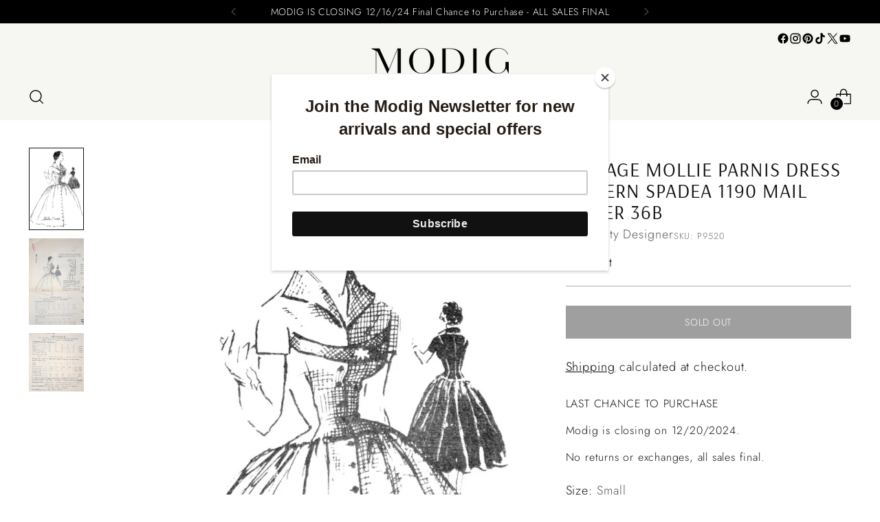

--- FILE ---
content_type: text/javascript; charset=utf-8
request_url: https://shopmodig.com/products/vintage-mollie-parnis-dress-pattern-spadea-1190-mail-order-36b.js
body_size: 609
content:
{"id":8290551939,"title":"Vintage Mollie Parnis Dress Pattern Spadea 1190 mail order 36B","handle":"vintage-mollie-parnis-dress-pattern-spadea-1190-mail-order-36b","description":"\u003ch2\u003eVintage Sewing Pattern Spadea 1190 Mollie Parnis Dress\u003c\/h2\u003e\n\u003cp style=\"text-align: left;\"\u003e\u003cspan style=\"font-size: small;\"\u003eFabulous Spadea Mail Order sewing pattern from prolific 1950s fashion designer Mollie Parnis. We LOVE Mollie and have had the good fortune to sell many of her beautiful dresses over the years! This pattern is for a classic Mollie Parnis 50s style dress with cinched waist and full skirt! Unprinted and complete. Bust is 36 and 1\/2\" Waist is 26 and 1\/2\" and hips are 37 and 1\/2\".\u003c\/span\u003e\u003c\/p\u003e","published_at":"2016-09-02T17:46:00-07:00","created_at":"2016-09-02T17:46:15-07:00","vendor":"Simplicity Designer","type":"Sewing Patterns","tags":["1950s","Housewares","Mail Order Patterns","Sewing Patterns"],"price":6000,"price_min":6000,"price_max":6000,"available":false,"price_varies":false,"compare_at_price":null,"compare_at_price_min":0,"compare_at_price_max":0,"compare_at_price_varies":false,"variants":[{"id":27283790147,"title":"Small","option1":"Small","option2":null,"option3":null,"sku":"P9520","requires_shipping":true,"taxable":true,"featured_image":null,"available":false,"name":"Vintage Mollie Parnis Dress Pattern Spadea 1190 mail order 36B - Small","public_title":"Small","options":["Small"],"price":6000,"weight":136,"compare_at_price":null,"inventory_quantity":0,"inventory_management":"shopify","inventory_policy":"deny","barcode":"","requires_selling_plan":false,"selling_plan_allocations":[]}],"images":["\/\/cdn.shopify.com\/s\/files\/1\/1285\/6093\/products\/1190_mail_order_pattern_mollie_parnis_dress__01736_5bb9580e-965d-412c-a860-59a5b80e1a5c.jpg?v=1520979607","\/\/cdn.shopify.com\/s\/files\/1\/1285\/6093\/products\/1190_mail_order_pattern_mollie_parnis__47035.jpg?v=1520979616","\/\/cdn.shopify.com\/s\/files\/1\/1285\/6093\/products\/1190_mail_order_pattern_mollie_parnis_dress_vintage__41291.jpg?v=1520979622"],"featured_image":"\/\/cdn.shopify.com\/s\/files\/1\/1285\/6093\/products\/1190_mail_order_pattern_mollie_parnis_dress__01736_5bb9580e-965d-412c-a860-59a5b80e1a5c.jpg?v=1520979607","options":[{"name":"Size","position":1,"values":["Small"]}],"url":"\/products\/vintage-mollie-parnis-dress-pattern-spadea-1190-mail-order-36b","media":[{"alt":"Vintage Mollie Parnis Dress Pattern Spadea 1190 mail order 36B - Dressing Vintage","id":315856486477,"position":1,"preview_image":{"aspect_ratio":0.667,"height":1200,"width":800,"src":"https:\/\/cdn.shopify.com\/s\/files\/1\/1285\/6093\/products\/1190_mail_order_pattern_mollie_parnis_dress__01736_5bb9580e-965d-412c-a860-59a5b80e1a5c.jpg?v=1520979607"},"aspect_ratio":0.667,"height":1200,"media_type":"image","src":"https:\/\/cdn.shopify.com\/s\/files\/1\/1285\/6093\/products\/1190_mail_order_pattern_mollie_parnis_dress__01736_5bb9580e-965d-412c-a860-59a5b80e1a5c.jpg?v=1520979607","width":800},{"alt":"Vintage Mollie Parnis Dress Pattern Spadea 1190 mail order 36B - Dressing Vintage","id":296181006413,"position":2,"preview_image":{"aspect_ratio":0.637,"height":1280,"width":815,"src":"https:\/\/cdn.shopify.com\/s\/files\/1\/1285\/6093\/products\/1190_mail_order_pattern_mollie_parnis__47035.jpg?v=1520979616"},"aspect_ratio":0.637,"height":1280,"media_type":"image","src":"https:\/\/cdn.shopify.com\/s\/files\/1\/1285\/6093\/products\/1190_mail_order_pattern_mollie_parnis__47035.jpg?v=1520979616","width":815},{"alt":"Vintage Mollie Parnis Dress Pattern Spadea 1190 mail order 36B - Dressing Vintage","id":296181039181,"position":3,"preview_image":{"aspect_ratio":0.938,"height":1280,"width":1200,"src":"https:\/\/cdn.shopify.com\/s\/files\/1\/1285\/6093\/products\/1190_mail_order_pattern_mollie_parnis_dress_vintage__41291.jpg?v=1520979622"},"aspect_ratio":0.938,"height":1280,"media_type":"image","src":"https:\/\/cdn.shopify.com\/s\/files\/1\/1285\/6093\/products\/1190_mail_order_pattern_mollie_parnis_dress_vintage__41291.jpg?v=1520979622","width":1200}],"requires_selling_plan":false,"selling_plan_groups":[]}